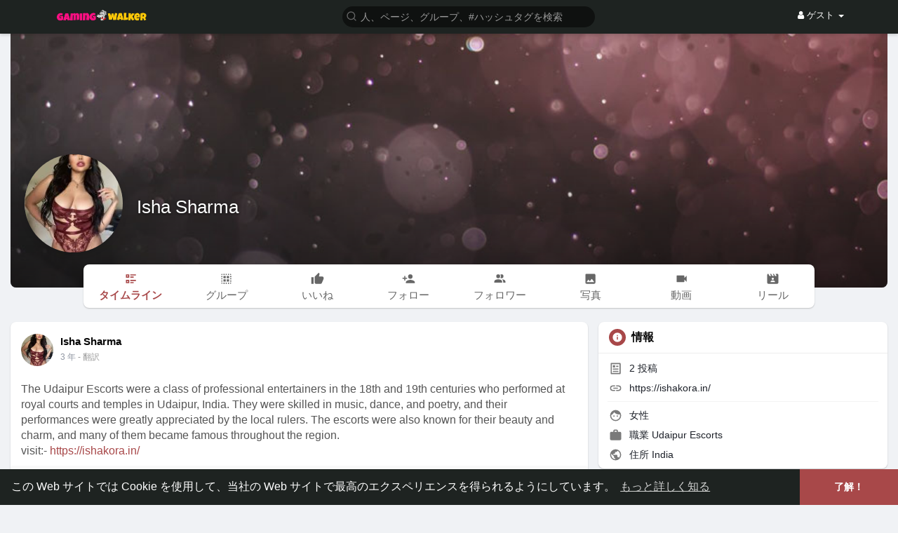

--- FILE ---
content_type: text/css
request_url: https://gaming-walker.com/themes/wowonder/stylesheet/movies/style.movies.css?version=4.3.4
body_size: 3079
content:
.movies-container{width: 100%;overflow: hidden;	background-color: #fff;	padding-top: 15px;}
.movies-container .top-carousel-box{width: 100%;float: left;min-height: 250px;position: relative;background-color: #fff;}
.top-carousel-wrapper{position: relative;}
.w100{width: 100%;max-width: 100%;}
.top-carousel{border-bottom: solid 1px #eceff5;padding-bottom: 40px;background-color: #fff;}
.last-movie-wrap{height: 300px;	position: relative;	padding:0;	background-size: cover;}
.last-movie-wrap img{height: 100%;width: 100%;}
.last-movie-wrap div{width: 100%;position: absolute;height: 40px;left: 0;bottom: 0;	padding: 0 0 10px 10px;	background-image: linear-gradient(rgba(0,0,0,0),rgba(0,0,0,.7));background-image: -webkit-linear-gradient(rgba(0,0,0,0),rgba(0,0,0,.7));}
.last-movie-wrap div h4{padding:0;}
.last-movie-wrap div h4 a{color: #fff;}
.movies-cat{width: 100%;overflow: hidden; padding-bottom: 30px;background-color:#fff}
.movies-cat ul{	width: 100%;overflow: hidden;padding: 0;}
.movies-cat ul li{	width: 100%;overflow: hidden;padding: 10px 15px;background-color: #fff;	border-bottom: solid 1px #eceff5;}
.movies-cat ul li a{width: 100%;text-decoration: none;color: #222d34;font-family: OpenSansSemiBold,Arial;}
.movies h3.latest-movies{width: 100%;padding-left: 9px;	font-size: 18px;color: #222d34;	margin-bottom: 50px;font-family: OpenSansSemiBold,Arial;}
h3.recommended-movies{width: 100%;margin-left: 0px;	padding-left: 9px;font-size: 18px;color: #222d34;font-family: OpenSansSemiBold,Arial;}
.movies {height: 100%;/*overflow: hidden;*/}

.wo_movie_head_filter {
	justify-content: center;
}
.wo_movie_head_filter > svg {
	position: absolute;
    width: 100px;
    right: 10px;
    bottom: calc(100% - 6px);
    filter: drop-shadow(2px 4px 6px rgb(0 0 0 / 20%));
}
.wo_movie_head_filter .search-blog {
	display: flex;
    align-items: center;    padding: 14px 2px 0;
}

.movies-search {position: relative;flex: 1 1 auto;margin: 0 5px;}
.movies-search .search-result{position: absolute;top: 45px;right:0;z-index: 1000;display: none;width: 100%;padding: 5px 0;font-size: 13px;text-align: left;list-style: none;background-color: #fff;background-clip: padding-box;border-radius: 0px;-webkit-box-shadow: 0 6px 12px rgba(0,0,0,.175);box-shadow: 0 6px 12px rgba(0,0,0,.175);}
.visible{display: block !important;}
.unvisible{display:none !important;}
.movies-search .search-result li{padding: 8px 10px;	margin-right: unset;overflow: hidden;}
.movies-search .search-result li a{	width: 100%;text-decoration: none;display: block;}
.movies-search .search-result li:hover{	background-color: #444;}
.movies-search .search-result li:hover > a{	color: #fff;}

.wo_movie_head_filter > .wo_job_main_widget {
    flex: none;
}
.wo_movie_head_filter > .wo_job_main_widget .movies-subheadnav {
	cursor: pointer;border-radius: 2em;transition: all 0.2s ease;
}
.wo_movie_head_filter > .wo_job_main_widget .movies-subheadnav:not(.btn-main):hover {
	background: rgb(0 0 0 / 10%);
}
.wo_movie_head_filter > .wo_job_main_widget .movies-subheadnav svg {
	width: 16px;
	height: auto;
}
.wo_movie_head_filter > .wo_job_main_widget .movies-subheadnav.btn-main {
	color: white;
}

.movies .movies-inner {margin: 0 -6px 24px;display: flex;flex-wrap: wrap;}
.movies .movies-inner .movies-film-wrapper {padding: 0 6px;width: 20%;margin-bottom: 15px;}
.movies .movies-inner .empty_state {width: 100%;}
.movies .movies-film-wrapper figure{position: relative;width: 100%;	height: 100%;margin-bottom: 20px;}
.movies .movies-film-wrapper figure h3, .related-movies-wrapper .related-movies-carousel .related-film-wrapper h3 {	font-size: 16px;display: block;padding: 0px 5px 0px 0px;margin: 4px 0px 7px;width: 100%;font-weight: bold;font-family: lato;white-space: nowrap;overflow: hidden;text-overflow: ellipsis;text-align: center;}
.movies .movies-film-wrapper figure h3 a, .related-movies-wrapper .related-movies-carousel .related-film-wrapper h3 a {text-decoration:none;color: inherit}
.movies .movies-film-wrapper figure p, .related-movies-wrapper .related-movies-carousel .related-film-wrapper p {text-transform: capitalize;margin: -4px 0px 5px;text-align: center;}
.movies .movies-film-wrapper figure img, .related-movies-wrapper .related-movies-carousel .related-film-wrapper img {width: 100%;aspect-ratio: 0.67;box-shadow: 0 4px 10px 0px rgb(50 50 50 / 18%);margin-bottom: 10px;border-radius: 8px;transition: all 0.2s ease;}
.movies .movies-film-wrapper:hover figure img, .related-movies-wrapper .related-movies-carousel .related-film-wrapper:hover img {transform: translateY(-3px);}
.movies .movies-film-wrapper figure .movie_rating_sml {
	    display: flex;
    position: absolute;
    top: 0;
    margin: 10px;
    border-radius: 50%;
    background-color: rgb(0 0 0 / 40%);
    color: #ffffff;
    width: 40px;
    height: 40px;
    text-align: center;
    justify-content: center;
    align-items: center;
    font-weight: 500;
    font-family: 'Roboto', sans-serif;
}
.movies .movies-film-wrapper figure .movie_rating_sml svg {
	width: 20px;
    height: 20px;
    min-width: 20px;
    min-height: 20px;
}
.movies .movies-nav{width: 100%;padding: 15px 0;overflow: hidden;}
.most-viewed-movies{width: 100%;overflow: hidden;}
.movies .movies-nav input{width: 100%;	border-top: none !important;border-left:none !important;border-right:none !important;border-radius: 0;font-family: OpenSansLight,Arial;padding: 20px 15px;height: 50px;font-size: 20px;}


.semibold{	font-family: OpenSansBold,Arial;}
.film-player-wrapper{width: 100%;overflow: hidden;background-color: #fff;}

.played-film-meta h3 {margin-top: 0;margin-bottom: 10px;}
.played-film-description{width: 100%;overflow: hidden;margin: 0px;padding: 20px 25px;}
.played-film-description-wrapper{background-color: #fff;overflow: hidden;box-shadow: 0 1px 0 0 #e3e4e8, 0 0 0 1px #f1f1f1;}
.played-film-description .played-film-name-wrap{width: 100%;height: 5px;background-color:#444444;}
.played-film-description .played-film-name-wrap h4{width: 30%;line-height: 30px;padding:0 5px 0 5px;margin: 0;font-family: OpenSansLight,Arial;font-size: 12px;}
.played-film-description .played-film-meta{	display: inline-block;float: right;	overflow: hidden;font-size: 15px;color: #222D34;}
.played-film-description .played-film-meta p.time{color: #848484;font-size: 12px;font-family: OpenSansRegular,Arial;}
.played-film-description .played-film-meta p.about-film,.played-film-description .played-film-meta p{color: #848484;font-size: 13px;line-height: 20px;}
.played-film-description-wrapper .movie-title{margin: 20px 15px 7px 20px;font-size: 32px;font-family: OpenSansLight, Arial;}
.played-film-description .played-film-meta .about-film{	height: 100px;overflow: hidden;font-size: 15px !important;font-family: lato;line-height: 25px !important;margin-bottom: 2px;}
.slide-film-desc{width: 100px;text-align: center;font-family: lato;color: #656565;padding: 6px;font-size: 12px;cursor: pointer;font-weight: bold;margin-left: auto;line-height: 1;margin-bottom: 12px;}
.slide-film-desc svg.feather{margin: -2px 2px 0px -5px;width: 16px;height: 16px;}
.played-film-details .share-film a{cursor: pointer;text-decoration: none;}
.played-film-details .share-film a svg{color: #848484;cursor: pointer;width: 26px;height: 26px;}
.related-movies-wrapper{width: 100%;padding: 15px 0px;overflow: hidden;}
.related-movies-wrapper .related-movies-carousel{width: 100%;overflow: hidden;}
.related-movies-wrapper .related-movies-carousel .related-film-wrapper{margin-top: 15px; overflow: hidden;	background-color: #fff;	padding-bottom: 5px;position: relative;	width: 185px;margin-right: 10px;padding: 0px 10px;outline: 0;}
.related-movies-wrapper .related-movies-carousel .related-film-wrapper:hover{cursor: move;}
.played-film-details{width: 100%;overflow: hidden;}
.played-film-details ul{padding-left: 0;}
.played-film-details p{font-size: 15px;line-height: 25px;}
.movies-nav-wrapper{width: 100%;overflow: hidden;padding: 30px 0;}
.movies-nav-wrapper .movies-nav-item{-webkit-transition: all .27s ease;transition: all .27s ease;padding: 10px 5px;	background: #f5f7fa;color: #222D34;	border-radius: 3px;font-family: OpenSansLight,Arial;margin-right: 20px;	font-size: 16px;}
.movies-nav-wrapper .movies-nav-item:hover{	background: #444;color:#f6f6f6;text-decoration: none;}
.film-player-wrapper iframe{width: 100%;border: none;min-height: 500px;	margin: 0;padding: 0;}

.wow_movie_filter {flex: 0 0 auto;margin: 0 5px;}
.wow_movie_filter .dropdown-toggle {
	display: flex;
    height: 38px;
    width: 38px;
    border-radius: 50%;
    justify-content: center;
    align-items: center;
}
.wow_movie_filters > li > a {display: flex;align-items: center;justify-content: space-between;font-size: 14px;}
.wow_movie_filters > li .collapse {padding: 0 30px;max-height: 225px;overflow-y: auto;}
.wow_movie_filters > li .collapse a {text-decoration: none;display: block;line-height: 25px;}
.wow_main_float_head.moviewatch {background: #6d6d6d;overflow: hidden;}
.wow_main_float_head.moviewatch:before {content: '';position: absolute;left: -20px;top: -20px;right: -20px;bottom: -20px;opacity: 0.5;mix-blend-mode: multiply;filter: blur(10px);}
.wow_main_float_head.moviewatch .container {position: relative;z-index: 2;padding: 80px 15px 120px;}
.watch-film-top-nav {border-radius: 0;padding: 0;background-color: transparent;margin: 10px 0 0;text-align: center;}
.watch-film-top-nav li, .watch-film-top-nav li a{color: rgba(255, 255, 255, 0.75);}
.watch-film-top-nav li.last-bread{color: #fff;}
.wow_main_float_head.moviewatch .container p {text-align: center;margin: 20px 0 0;}
.wow_moviecontent {position: relative;z-index: 9;margin-top: -90px;font-family: "Roboto", sans-serif;}
.wow_movie_infos {display: flex;}
.wow_movie_infos .mve_thmb {position: relative;width: 200px;min-width: 200px;height: 0;padding-bottom: 290px;}
.wow_movie_infos .mve_thmb .badge {position: absolute;left: 10px;top: 10px;background: rgba(0, 0, 0, 0.7);color: #fff;font-size: 12px;line-height: 1;display: flex;align-items: center;padding: 4px 8px;border-radius: 5px;z-index: 5;font-weight: 500;}
.wow_movie_infos .mve_thmb .badge svg {width: 14px;height: 14px;margin-right: 4px;}
.wow_movie_infos .mve_thmb img {position: absolute;top: 0;right:0;left:0;bottom:0;width: 100%;height: 100%;border-radius: 5px;}
.wow_movie_infos .mve_nfo {padding-left: 20px;}
.wow_moviecontent .wo_page_hdng_innr {font-weight: 500;}

.movies-comment-item-body {
	margin-left: 55px;
}
.movies-com-wrapper .movies-comlist-container .movies-comment-item .movies-comment-item-body div.comment-heading {
	display: inline-block;
    background: #f0f2f5;
    border-radius: 0px 20px 20px 20px;
    padding: 12px 16px;
    margin-left: 0;
    max-width: calc(100% - 70px);
}
.movies-com-wrapper .movies-comlist-container .movies-comment-item .movies-comment-item-body div.comment-heading .user {
    font-size: 14.5px;
    font-weight: 700;
    margin: 0 0 5px;
    display: inline-block;
}
.movies-com-wrapper .movies-comlist-container .movies-comment-item .comment-text, .movies-com-wrapper .movies-comlist-container .movies-comment-item .reply-text {
	width: 100%;
}
.movies-com-wrapper .movies-comlist-container .movies-comment-item .movies-comment-item-body .comment-icons {
	font-size: 12px;margin: 4px 2px 0;
}

/*Movie Popcorn*/
.wo_wtch_mv_pcrn {
    position: absolute;
    width: 160px;
    height: 160px;
    opacity: 0.6;
    pointer-events: none;
}
.wo_wtch_mv_pcrn.pcrn3 {
    left: -50px;
    bottom: 0;
    transform: rotate(30deg);
}
.wo_wtch_mv_pcrn.pcrn4 {
    right: -50px;
    bottom: 0px;
    transform: rotate(-30deg);
}






@media (max-width: 985px) {
.movies .movies-inner .movies-film-wrapper {
	width: 20%;
}
.watch_player_movie{
	position: relative;
    padding-bottom: 56.25%;
    padding-top: 25px;
    height: 0;
}
.watch_player_movie iframe{
	position: absolute;
    top: 0;
    left: 0;
    width: 100%;
    height: 100%;
	min-height: auto;
}
}
@media (max-width: 767px) {
.movies .movies-inner .movies-film-wrapper {
	width: 25%;
}
.played-film-description-wrapper .movie-title {
    margin: 15px 10px 25px;
    font-size: 30px;
	line-height: 40px;
}
.wow_movie_infos .mve_thmb {
    width: 170px;
    min-width: 170px;
    padding-bottom: 250px;
}
}

@media (max-width: 530px) {
.col-exs-6{width:50%}
.movies .movies-inner .movies-film-wrapper {
    width: 33.333333333%;
}
.wow_movie_infos .mve_thmb {
	display: none;
}
.wow_movie_infos .mve_nfo {
	padding: 0;
}
}

@media (max-width: 420px) {
.movies .movies-inner .movies-film-wrapper {
    width: 50%;
}
}


--- FILE ---
content_type: image/svg+xml
request_url: https://gamingwalker.sgp1.digitaloceanspaces.com/upload/files/2022/09/iZcVfFlay3gkABhEhtVC_01_771d67d0b8ae8720f7775be3a0cfb51a_file.svg
body_size: 1317
content:
<?xml version="1.0" encoding="UTF-8"?><svg id="Layer_2" xmlns="http://www.w3.org/2000/svg" viewBox="0 0 33.4 33.5"><defs><style>.cls-1{fill:#fff;}.cls-2{fill:#dd4b4b;}</style></defs><g id="Layer_1-2"><path class="cls-2" d="M33.4,16.75c0,9.25-7.48,16.75-16.7,16.75S0,26,0,16.75,7.48,0,16.7,0s16.7,7.5,16.7,16.75Z"/><path d="M22.02,17.84c-1.24,.8-1.23,1.96-.82,3.39-2.47-1.22-4.62-.61-6.79,.08-1.55,.49-2.43,.03-2.81-1.28-.36-1.22,.26-2.13,1.02-2.93,.69-.73,1.54-1.12,2.56-.74,.35,.13,.69,.24,1.02,.4,1.29,.6,2.61,.89,4.04,.7,.54-.07,1.1,.03,1.64,.05,.04,.11,.09,.21,.13,.32Zm-7.53,.6c-.51,.16-.89,.19-1.14,.38-.33,.26-.79,.66-.79,.99,.01,.59,.62,.64,1.1,.57,.67-.11,1.33-.26,1.98-.45,1.22-.37,2.45-.51,3.71-.22,.16,.03,.33,.04,.5,.04,.07-.46,.14-.87,.19-1.22-.96-.14-1.92-.24-2.85-.44-.74-.16-1.44-.46-2.17-.68-.76-.23-1.33,.13-1.99,.72l1.45,.32Z"/><path d="M23.78,13.93c-.5-.08-.99-.03-1.27-.24-.37-.28-.14-1.18,.43-2.05,.13,.92,.61,.89,1.23,.56,1.06-.57,2.13-.74,3.19,0,.2,.14,.33,.39,.61,.74l-2.15-.32c.51,.68,1.31,1.1,.92,2.07-.24,.59-.79,.74-1.38,.69-.98-.08-1.48-.68-1.57-1.43Z"/><path d="M8.33,12.63l-2.35,.24c.39-.76,.96-1.14,1.64-1.12,.72,.04,1.43,.19,2.1,.46,.63,.23,1.07,.32,1.23-.61,.44,.68,.75,1.3,.46,1.98-.11,.24-.56,.32-1.01,.57-.19,.7-.76,1.31-1.73,1.18-.42-.05-.99-.36-1.17-.72-.4-.83,.28-1.32,.9-1.76l-.07-.22Z"/><path d="M16.14,22.22c1.46-.83,3.33-.88,4.17,0h-4.17Z"/><path class="cls-1" d="M14.49,18.44l-1.44-.32c.66-.59,1.23-.94,1.99-.72,.73,.22,1.43,.52,2.17,.68,.93,.2,1.89,.3,2.85,.44-.06,.35-.12,.76-.2,1.22-.17,0-.33-.01-.5-.04-1.26-.3-2.49-.15-3.71,.22-.65,.19-1.31,.35-1.98,.45-.47,.08-1.09,.02-1.1-.57,0-.33,.45-.73,.79-.99,.25-.19,.63-.22,1.14-.38Z"/></g></svg>